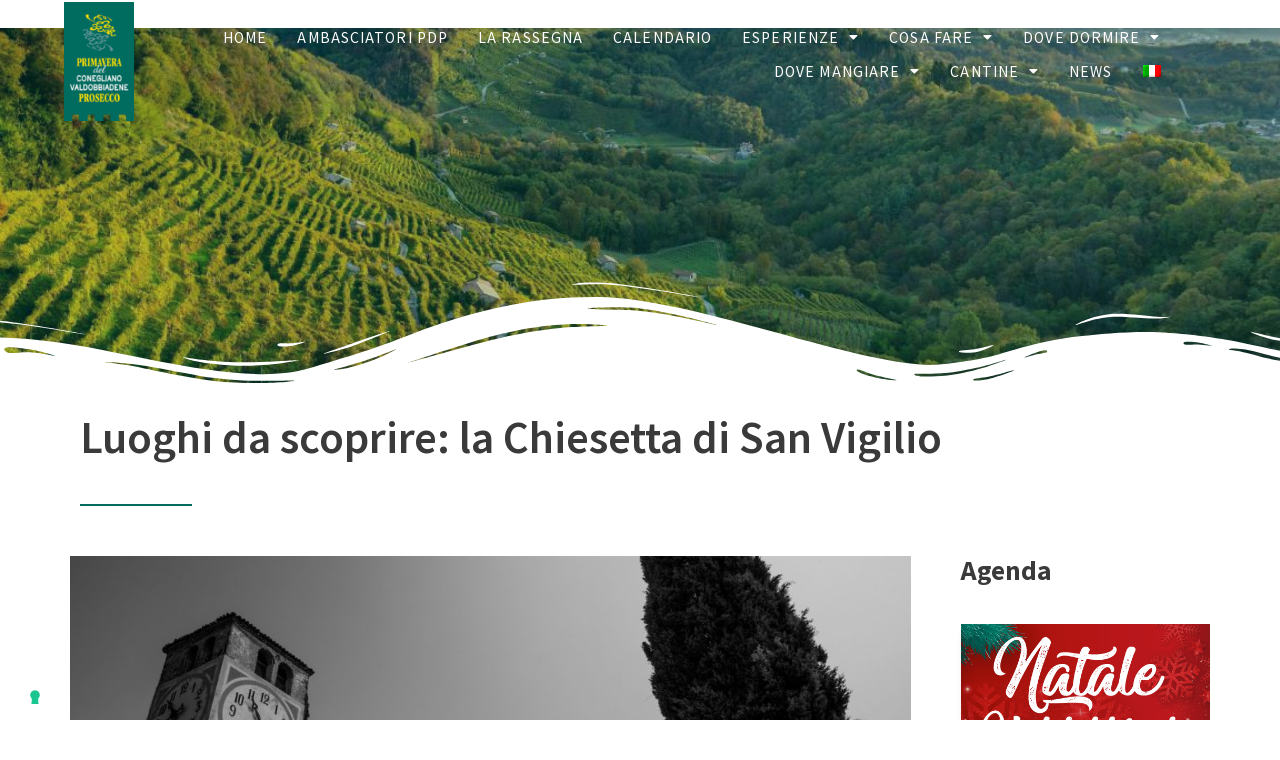

--- FILE ---
content_type: text/html; charset=utf-8
request_url: https://www.google.com/recaptcha/api2/anchor?ar=1&k=6LeNsUgfAAAAAPSgv50fSfJFyqmf3f7NhJclntGi&co=aHR0cHM6Ly93d3cucHJpbWF2ZXJhZGVscHJvc2VjY28uaXQ6NDQz&hl=it&v=N67nZn4AqZkNcbeMu4prBgzg&theme=light&size=normal&anchor-ms=20000&execute-ms=30000&cb=27ngk8yq3rlv
body_size: 49853
content:
<!DOCTYPE HTML><html dir="ltr" lang="it"><head><meta http-equiv="Content-Type" content="text/html; charset=UTF-8">
<meta http-equiv="X-UA-Compatible" content="IE=edge">
<title>reCAPTCHA</title>
<style type="text/css">
/* cyrillic-ext */
@font-face {
  font-family: 'Roboto';
  font-style: normal;
  font-weight: 400;
  font-stretch: 100%;
  src: url(//fonts.gstatic.com/s/roboto/v48/KFO7CnqEu92Fr1ME7kSn66aGLdTylUAMa3GUBHMdazTgWw.woff2) format('woff2');
  unicode-range: U+0460-052F, U+1C80-1C8A, U+20B4, U+2DE0-2DFF, U+A640-A69F, U+FE2E-FE2F;
}
/* cyrillic */
@font-face {
  font-family: 'Roboto';
  font-style: normal;
  font-weight: 400;
  font-stretch: 100%;
  src: url(//fonts.gstatic.com/s/roboto/v48/KFO7CnqEu92Fr1ME7kSn66aGLdTylUAMa3iUBHMdazTgWw.woff2) format('woff2');
  unicode-range: U+0301, U+0400-045F, U+0490-0491, U+04B0-04B1, U+2116;
}
/* greek-ext */
@font-face {
  font-family: 'Roboto';
  font-style: normal;
  font-weight: 400;
  font-stretch: 100%;
  src: url(//fonts.gstatic.com/s/roboto/v48/KFO7CnqEu92Fr1ME7kSn66aGLdTylUAMa3CUBHMdazTgWw.woff2) format('woff2');
  unicode-range: U+1F00-1FFF;
}
/* greek */
@font-face {
  font-family: 'Roboto';
  font-style: normal;
  font-weight: 400;
  font-stretch: 100%;
  src: url(//fonts.gstatic.com/s/roboto/v48/KFO7CnqEu92Fr1ME7kSn66aGLdTylUAMa3-UBHMdazTgWw.woff2) format('woff2');
  unicode-range: U+0370-0377, U+037A-037F, U+0384-038A, U+038C, U+038E-03A1, U+03A3-03FF;
}
/* math */
@font-face {
  font-family: 'Roboto';
  font-style: normal;
  font-weight: 400;
  font-stretch: 100%;
  src: url(//fonts.gstatic.com/s/roboto/v48/KFO7CnqEu92Fr1ME7kSn66aGLdTylUAMawCUBHMdazTgWw.woff2) format('woff2');
  unicode-range: U+0302-0303, U+0305, U+0307-0308, U+0310, U+0312, U+0315, U+031A, U+0326-0327, U+032C, U+032F-0330, U+0332-0333, U+0338, U+033A, U+0346, U+034D, U+0391-03A1, U+03A3-03A9, U+03B1-03C9, U+03D1, U+03D5-03D6, U+03F0-03F1, U+03F4-03F5, U+2016-2017, U+2034-2038, U+203C, U+2040, U+2043, U+2047, U+2050, U+2057, U+205F, U+2070-2071, U+2074-208E, U+2090-209C, U+20D0-20DC, U+20E1, U+20E5-20EF, U+2100-2112, U+2114-2115, U+2117-2121, U+2123-214F, U+2190, U+2192, U+2194-21AE, U+21B0-21E5, U+21F1-21F2, U+21F4-2211, U+2213-2214, U+2216-22FF, U+2308-230B, U+2310, U+2319, U+231C-2321, U+2336-237A, U+237C, U+2395, U+239B-23B7, U+23D0, U+23DC-23E1, U+2474-2475, U+25AF, U+25B3, U+25B7, U+25BD, U+25C1, U+25CA, U+25CC, U+25FB, U+266D-266F, U+27C0-27FF, U+2900-2AFF, U+2B0E-2B11, U+2B30-2B4C, U+2BFE, U+3030, U+FF5B, U+FF5D, U+1D400-1D7FF, U+1EE00-1EEFF;
}
/* symbols */
@font-face {
  font-family: 'Roboto';
  font-style: normal;
  font-weight: 400;
  font-stretch: 100%;
  src: url(//fonts.gstatic.com/s/roboto/v48/KFO7CnqEu92Fr1ME7kSn66aGLdTylUAMaxKUBHMdazTgWw.woff2) format('woff2');
  unicode-range: U+0001-000C, U+000E-001F, U+007F-009F, U+20DD-20E0, U+20E2-20E4, U+2150-218F, U+2190, U+2192, U+2194-2199, U+21AF, U+21E6-21F0, U+21F3, U+2218-2219, U+2299, U+22C4-22C6, U+2300-243F, U+2440-244A, U+2460-24FF, U+25A0-27BF, U+2800-28FF, U+2921-2922, U+2981, U+29BF, U+29EB, U+2B00-2BFF, U+4DC0-4DFF, U+FFF9-FFFB, U+10140-1018E, U+10190-1019C, U+101A0, U+101D0-101FD, U+102E0-102FB, U+10E60-10E7E, U+1D2C0-1D2D3, U+1D2E0-1D37F, U+1F000-1F0FF, U+1F100-1F1AD, U+1F1E6-1F1FF, U+1F30D-1F30F, U+1F315, U+1F31C, U+1F31E, U+1F320-1F32C, U+1F336, U+1F378, U+1F37D, U+1F382, U+1F393-1F39F, U+1F3A7-1F3A8, U+1F3AC-1F3AF, U+1F3C2, U+1F3C4-1F3C6, U+1F3CA-1F3CE, U+1F3D4-1F3E0, U+1F3ED, U+1F3F1-1F3F3, U+1F3F5-1F3F7, U+1F408, U+1F415, U+1F41F, U+1F426, U+1F43F, U+1F441-1F442, U+1F444, U+1F446-1F449, U+1F44C-1F44E, U+1F453, U+1F46A, U+1F47D, U+1F4A3, U+1F4B0, U+1F4B3, U+1F4B9, U+1F4BB, U+1F4BF, U+1F4C8-1F4CB, U+1F4D6, U+1F4DA, U+1F4DF, U+1F4E3-1F4E6, U+1F4EA-1F4ED, U+1F4F7, U+1F4F9-1F4FB, U+1F4FD-1F4FE, U+1F503, U+1F507-1F50B, U+1F50D, U+1F512-1F513, U+1F53E-1F54A, U+1F54F-1F5FA, U+1F610, U+1F650-1F67F, U+1F687, U+1F68D, U+1F691, U+1F694, U+1F698, U+1F6AD, U+1F6B2, U+1F6B9-1F6BA, U+1F6BC, U+1F6C6-1F6CF, U+1F6D3-1F6D7, U+1F6E0-1F6EA, U+1F6F0-1F6F3, U+1F6F7-1F6FC, U+1F700-1F7FF, U+1F800-1F80B, U+1F810-1F847, U+1F850-1F859, U+1F860-1F887, U+1F890-1F8AD, U+1F8B0-1F8BB, U+1F8C0-1F8C1, U+1F900-1F90B, U+1F93B, U+1F946, U+1F984, U+1F996, U+1F9E9, U+1FA00-1FA6F, U+1FA70-1FA7C, U+1FA80-1FA89, U+1FA8F-1FAC6, U+1FACE-1FADC, U+1FADF-1FAE9, U+1FAF0-1FAF8, U+1FB00-1FBFF;
}
/* vietnamese */
@font-face {
  font-family: 'Roboto';
  font-style: normal;
  font-weight: 400;
  font-stretch: 100%;
  src: url(//fonts.gstatic.com/s/roboto/v48/KFO7CnqEu92Fr1ME7kSn66aGLdTylUAMa3OUBHMdazTgWw.woff2) format('woff2');
  unicode-range: U+0102-0103, U+0110-0111, U+0128-0129, U+0168-0169, U+01A0-01A1, U+01AF-01B0, U+0300-0301, U+0303-0304, U+0308-0309, U+0323, U+0329, U+1EA0-1EF9, U+20AB;
}
/* latin-ext */
@font-face {
  font-family: 'Roboto';
  font-style: normal;
  font-weight: 400;
  font-stretch: 100%;
  src: url(//fonts.gstatic.com/s/roboto/v48/KFO7CnqEu92Fr1ME7kSn66aGLdTylUAMa3KUBHMdazTgWw.woff2) format('woff2');
  unicode-range: U+0100-02BA, U+02BD-02C5, U+02C7-02CC, U+02CE-02D7, U+02DD-02FF, U+0304, U+0308, U+0329, U+1D00-1DBF, U+1E00-1E9F, U+1EF2-1EFF, U+2020, U+20A0-20AB, U+20AD-20C0, U+2113, U+2C60-2C7F, U+A720-A7FF;
}
/* latin */
@font-face {
  font-family: 'Roboto';
  font-style: normal;
  font-weight: 400;
  font-stretch: 100%;
  src: url(//fonts.gstatic.com/s/roboto/v48/KFO7CnqEu92Fr1ME7kSn66aGLdTylUAMa3yUBHMdazQ.woff2) format('woff2');
  unicode-range: U+0000-00FF, U+0131, U+0152-0153, U+02BB-02BC, U+02C6, U+02DA, U+02DC, U+0304, U+0308, U+0329, U+2000-206F, U+20AC, U+2122, U+2191, U+2193, U+2212, U+2215, U+FEFF, U+FFFD;
}
/* cyrillic-ext */
@font-face {
  font-family: 'Roboto';
  font-style: normal;
  font-weight: 500;
  font-stretch: 100%;
  src: url(//fonts.gstatic.com/s/roboto/v48/KFO7CnqEu92Fr1ME7kSn66aGLdTylUAMa3GUBHMdazTgWw.woff2) format('woff2');
  unicode-range: U+0460-052F, U+1C80-1C8A, U+20B4, U+2DE0-2DFF, U+A640-A69F, U+FE2E-FE2F;
}
/* cyrillic */
@font-face {
  font-family: 'Roboto';
  font-style: normal;
  font-weight: 500;
  font-stretch: 100%;
  src: url(//fonts.gstatic.com/s/roboto/v48/KFO7CnqEu92Fr1ME7kSn66aGLdTylUAMa3iUBHMdazTgWw.woff2) format('woff2');
  unicode-range: U+0301, U+0400-045F, U+0490-0491, U+04B0-04B1, U+2116;
}
/* greek-ext */
@font-face {
  font-family: 'Roboto';
  font-style: normal;
  font-weight: 500;
  font-stretch: 100%;
  src: url(//fonts.gstatic.com/s/roboto/v48/KFO7CnqEu92Fr1ME7kSn66aGLdTylUAMa3CUBHMdazTgWw.woff2) format('woff2');
  unicode-range: U+1F00-1FFF;
}
/* greek */
@font-face {
  font-family: 'Roboto';
  font-style: normal;
  font-weight: 500;
  font-stretch: 100%;
  src: url(//fonts.gstatic.com/s/roboto/v48/KFO7CnqEu92Fr1ME7kSn66aGLdTylUAMa3-UBHMdazTgWw.woff2) format('woff2');
  unicode-range: U+0370-0377, U+037A-037F, U+0384-038A, U+038C, U+038E-03A1, U+03A3-03FF;
}
/* math */
@font-face {
  font-family: 'Roboto';
  font-style: normal;
  font-weight: 500;
  font-stretch: 100%;
  src: url(//fonts.gstatic.com/s/roboto/v48/KFO7CnqEu92Fr1ME7kSn66aGLdTylUAMawCUBHMdazTgWw.woff2) format('woff2');
  unicode-range: U+0302-0303, U+0305, U+0307-0308, U+0310, U+0312, U+0315, U+031A, U+0326-0327, U+032C, U+032F-0330, U+0332-0333, U+0338, U+033A, U+0346, U+034D, U+0391-03A1, U+03A3-03A9, U+03B1-03C9, U+03D1, U+03D5-03D6, U+03F0-03F1, U+03F4-03F5, U+2016-2017, U+2034-2038, U+203C, U+2040, U+2043, U+2047, U+2050, U+2057, U+205F, U+2070-2071, U+2074-208E, U+2090-209C, U+20D0-20DC, U+20E1, U+20E5-20EF, U+2100-2112, U+2114-2115, U+2117-2121, U+2123-214F, U+2190, U+2192, U+2194-21AE, U+21B0-21E5, U+21F1-21F2, U+21F4-2211, U+2213-2214, U+2216-22FF, U+2308-230B, U+2310, U+2319, U+231C-2321, U+2336-237A, U+237C, U+2395, U+239B-23B7, U+23D0, U+23DC-23E1, U+2474-2475, U+25AF, U+25B3, U+25B7, U+25BD, U+25C1, U+25CA, U+25CC, U+25FB, U+266D-266F, U+27C0-27FF, U+2900-2AFF, U+2B0E-2B11, U+2B30-2B4C, U+2BFE, U+3030, U+FF5B, U+FF5D, U+1D400-1D7FF, U+1EE00-1EEFF;
}
/* symbols */
@font-face {
  font-family: 'Roboto';
  font-style: normal;
  font-weight: 500;
  font-stretch: 100%;
  src: url(//fonts.gstatic.com/s/roboto/v48/KFO7CnqEu92Fr1ME7kSn66aGLdTylUAMaxKUBHMdazTgWw.woff2) format('woff2');
  unicode-range: U+0001-000C, U+000E-001F, U+007F-009F, U+20DD-20E0, U+20E2-20E4, U+2150-218F, U+2190, U+2192, U+2194-2199, U+21AF, U+21E6-21F0, U+21F3, U+2218-2219, U+2299, U+22C4-22C6, U+2300-243F, U+2440-244A, U+2460-24FF, U+25A0-27BF, U+2800-28FF, U+2921-2922, U+2981, U+29BF, U+29EB, U+2B00-2BFF, U+4DC0-4DFF, U+FFF9-FFFB, U+10140-1018E, U+10190-1019C, U+101A0, U+101D0-101FD, U+102E0-102FB, U+10E60-10E7E, U+1D2C0-1D2D3, U+1D2E0-1D37F, U+1F000-1F0FF, U+1F100-1F1AD, U+1F1E6-1F1FF, U+1F30D-1F30F, U+1F315, U+1F31C, U+1F31E, U+1F320-1F32C, U+1F336, U+1F378, U+1F37D, U+1F382, U+1F393-1F39F, U+1F3A7-1F3A8, U+1F3AC-1F3AF, U+1F3C2, U+1F3C4-1F3C6, U+1F3CA-1F3CE, U+1F3D4-1F3E0, U+1F3ED, U+1F3F1-1F3F3, U+1F3F5-1F3F7, U+1F408, U+1F415, U+1F41F, U+1F426, U+1F43F, U+1F441-1F442, U+1F444, U+1F446-1F449, U+1F44C-1F44E, U+1F453, U+1F46A, U+1F47D, U+1F4A3, U+1F4B0, U+1F4B3, U+1F4B9, U+1F4BB, U+1F4BF, U+1F4C8-1F4CB, U+1F4D6, U+1F4DA, U+1F4DF, U+1F4E3-1F4E6, U+1F4EA-1F4ED, U+1F4F7, U+1F4F9-1F4FB, U+1F4FD-1F4FE, U+1F503, U+1F507-1F50B, U+1F50D, U+1F512-1F513, U+1F53E-1F54A, U+1F54F-1F5FA, U+1F610, U+1F650-1F67F, U+1F687, U+1F68D, U+1F691, U+1F694, U+1F698, U+1F6AD, U+1F6B2, U+1F6B9-1F6BA, U+1F6BC, U+1F6C6-1F6CF, U+1F6D3-1F6D7, U+1F6E0-1F6EA, U+1F6F0-1F6F3, U+1F6F7-1F6FC, U+1F700-1F7FF, U+1F800-1F80B, U+1F810-1F847, U+1F850-1F859, U+1F860-1F887, U+1F890-1F8AD, U+1F8B0-1F8BB, U+1F8C0-1F8C1, U+1F900-1F90B, U+1F93B, U+1F946, U+1F984, U+1F996, U+1F9E9, U+1FA00-1FA6F, U+1FA70-1FA7C, U+1FA80-1FA89, U+1FA8F-1FAC6, U+1FACE-1FADC, U+1FADF-1FAE9, U+1FAF0-1FAF8, U+1FB00-1FBFF;
}
/* vietnamese */
@font-face {
  font-family: 'Roboto';
  font-style: normal;
  font-weight: 500;
  font-stretch: 100%;
  src: url(//fonts.gstatic.com/s/roboto/v48/KFO7CnqEu92Fr1ME7kSn66aGLdTylUAMa3OUBHMdazTgWw.woff2) format('woff2');
  unicode-range: U+0102-0103, U+0110-0111, U+0128-0129, U+0168-0169, U+01A0-01A1, U+01AF-01B0, U+0300-0301, U+0303-0304, U+0308-0309, U+0323, U+0329, U+1EA0-1EF9, U+20AB;
}
/* latin-ext */
@font-face {
  font-family: 'Roboto';
  font-style: normal;
  font-weight: 500;
  font-stretch: 100%;
  src: url(//fonts.gstatic.com/s/roboto/v48/KFO7CnqEu92Fr1ME7kSn66aGLdTylUAMa3KUBHMdazTgWw.woff2) format('woff2');
  unicode-range: U+0100-02BA, U+02BD-02C5, U+02C7-02CC, U+02CE-02D7, U+02DD-02FF, U+0304, U+0308, U+0329, U+1D00-1DBF, U+1E00-1E9F, U+1EF2-1EFF, U+2020, U+20A0-20AB, U+20AD-20C0, U+2113, U+2C60-2C7F, U+A720-A7FF;
}
/* latin */
@font-face {
  font-family: 'Roboto';
  font-style: normal;
  font-weight: 500;
  font-stretch: 100%;
  src: url(//fonts.gstatic.com/s/roboto/v48/KFO7CnqEu92Fr1ME7kSn66aGLdTylUAMa3yUBHMdazQ.woff2) format('woff2');
  unicode-range: U+0000-00FF, U+0131, U+0152-0153, U+02BB-02BC, U+02C6, U+02DA, U+02DC, U+0304, U+0308, U+0329, U+2000-206F, U+20AC, U+2122, U+2191, U+2193, U+2212, U+2215, U+FEFF, U+FFFD;
}
/* cyrillic-ext */
@font-face {
  font-family: 'Roboto';
  font-style: normal;
  font-weight: 900;
  font-stretch: 100%;
  src: url(//fonts.gstatic.com/s/roboto/v48/KFO7CnqEu92Fr1ME7kSn66aGLdTylUAMa3GUBHMdazTgWw.woff2) format('woff2');
  unicode-range: U+0460-052F, U+1C80-1C8A, U+20B4, U+2DE0-2DFF, U+A640-A69F, U+FE2E-FE2F;
}
/* cyrillic */
@font-face {
  font-family: 'Roboto';
  font-style: normal;
  font-weight: 900;
  font-stretch: 100%;
  src: url(//fonts.gstatic.com/s/roboto/v48/KFO7CnqEu92Fr1ME7kSn66aGLdTylUAMa3iUBHMdazTgWw.woff2) format('woff2');
  unicode-range: U+0301, U+0400-045F, U+0490-0491, U+04B0-04B1, U+2116;
}
/* greek-ext */
@font-face {
  font-family: 'Roboto';
  font-style: normal;
  font-weight: 900;
  font-stretch: 100%;
  src: url(//fonts.gstatic.com/s/roboto/v48/KFO7CnqEu92Fr1ME7kSn66aGLdTylUAMa3CUBHMdazTgWw.woff2) format('woff2');
  unicode-range: U+1F00-1FFF;
}
/* greek */
@font-face {
  font-family: 'Roboto';
  font-style: normal;
  font-weight: 900;
  font-stretch: 100%;
  src: url(//fonts.gstatic.com/s/roboto/v48/KFO7CnqEu92Fr1ME7kSn66aGLdTylUAMa3-UBHMdazTgWw.woff2) format('woff2');
  unicode-range: U+0370-0377, U+037A-037F, U+0384-038A, U+038C, U+038E-03A1, U+03A3-03FF;
}
/* math */
@font-face {
  font-family: 'Roboto';
  font-style: normal;
  font-weight: 900;
  font-stretch: 100%;
  src: url(//fonts.gstatic.com/s/roboto/v48/KFO7CnqEu92Fr1ME7kSn66aGLdTylUAMawCUBHMdazTgWw.woff2) format('woff2');
  unicode-range: U+0302-0303, U+0305, U+0307-0308, U+0310, U+0312, U+0315, U+031A, U+0326-0327, U+032C, U+032F-0330, U+0332-0333, U+0338, U+033A, U+0346, U+034D, U+0391-03A1, U+03A3-03A9, U+03B1-03C9, U+03D1, U+03D5-03D6, U+03F0-03F1, U+03F4-03F5, U+2016-2017, U+2034-2038, U+203C, U+2040, U+2043, U+2047, U+2050, U+2057, U+205F, U+2070-2071, U+2074-208E, U+2090-209C, U+20D0-20DC, U+20E1, U+20E5-20EF, U+2100-2112, U+2114-2115, U+2117-2121, U+2123-214F, U+2190, U+2192, U+2194-21AE, U+21B0-21E5, U+21F1-21F2, U+21F4-2211, U+2213-2214, U+2216-22FF, U+2308-230B, U+2310, U+2319, U+231C-2321, U+2336-237A, U+237C, U+2395, U+239B-23B7, U+23D0, U+23DC-23E1, U+2474-2475, U+25AF, U+25B3, U+25B7, U+25BD, U+25C1, U+25CA, U+25CC, U+25FB, U+266D-266F, U+27C0-27FF, U+2900-2AFF, U+2B0E-2B11, U+2B30-2B4C, U+2BFE, U+3030, U+FF5B, U+FF5D, U+1D400-1D7FF, U+1EE00-1EEFF;
}
/* symbols */
@font-face {
  font-family: 'Roboto';
  font-style: normal;
  font-weight: 900;
  font-stretch: 100%;
  src: url(//fonts.gstatic.com/s/roboto/v48/KFO7CnqEu92Fr1ME7kSn66aGLdTylUAMaxKUBHMdazTgWw.woff2) format('woff2');
  unicode-range: U+0001-000C, U+000E-001F, U+007F-009F, U+20DD-20E0, U+20E2-20E4, U+2150-218F, U+2190, U+2192, U+2194-2199, U+21AF, U+21E6-21F0, U+21F3, U+2218-2219, U+2299, U+22C4-22C6, U+2300-243F, U+2440-244A, U+2460-24FF, U+25A0-27BF, U+2800-28FF, U+2921-2922, U+2981, U+29BF, U+29EB, U+2B00-2BFF, U+4DC0-4DFF, U+FFF9-FFFB, U+10140-1018E, U+10190-1019C, U+101A0, U+101D0-101FD, U+102E0-102FB, U+10E60-10E7E, U+1D2C0-1D2D3, U+1D2E0-1D37F, U+1F000-1F0FF, U+1F100-1F1AD, U+1F1E6-1F1FF, U+1F30D-1F30F, U+1F315, U+1F31C, U+1F31E, U+1F320-1F32C, U+1F336, U+1F378, U+1F37D, U+1F382, U+1F393-1F39F, U+1F3A7-1F3A8, U+1F3AC-1F3AF, U+1F3C2, U+1F3C4-1F3C6, U+1F3CA-1F3CE, U+1F3D4-1F3E0, U+1F3ED, U+1F3F1-1F3F3, U+1F3F5-1F3F7, U+1F408, U+1F415, U+1F41F, U+1F426, U+1F43F, U+1F441-1F442, U+1F444, U+1F446-1F449, U+1F44C-1F44E, U+1F453, U+1F46A, U+1F47D, U+1F4A3, U+1F4B0, U+1F4B3, U+1F4B9, U+1F4BB, U+1F4BF, U+1F4C8-1F4CB, U+1F4D6, U+1F4DA, U+1F4DF, U+1F4E3-1F4E6, U+1F4EA-1F4ED, U+1F4F7, U+1F4F9-1F4FB, U+1F4FD-1F4FE, U+1F503, U+1F507-1F50B, U+1F50D, U+1F512-1F513, U+1F53E-1F54A, U+1F54F-1F5FA, U+1F610, U+1F650-1F67F, U+1F687, U+1F68D, U+1F691, U+1F694, U+1F698, U+1F6AD, U+1F6B2, U+1F6B9-1F6BA, U+1F6BC, U+1F6C6-1F6CF, U+1F6D3-1F6D7, U+1F6E0-1F6EA, U+1F6F0-1F6F3, U+1F6F7-1F6FC, U+1F700-1F7FF, U+1F800-1F80B, U+1F810-1F847, U+1F850-1F859, U+1F860-1F887, U+1F890-1F8AD, U+1F8B0-1F8BB, U+1F8C0-1F8C1, U+1F900-1F90B, U+1F93B, U+1F946, U+1F984, U+1F996, U+1F9E9, U+1FA00-1FA6F, U+1FA70-1FA7C, U+1FA80-1FA89, U+1FA8F-1FAC6, U+1FACE-1FADC, U+1FADF-1FAE9, U+1FAF0-1FAF8, U+1FB00-1FBFF;
}
/* vietnamese */
@font-face {
  font-family: 'Roboto';
  font-style: normal;
  font-weight: 900;
  font-stretch: 100%;
  src: url(//fonts.gstatic.com/s/roboto/v48/KFO7CnqEu92Fr1ME7kSn66aGLdTylUAMa3OUBHMdazTgWw.woff2) format('woff2');
  unicode-range: U+0102-0103, U+0110-0111, U+0128-0129, U+0168-0169, U+01A0-01A1, U+01AF-01B0, U+0300-0301, U+0303-0304, U+0308-0309, U+0323, U+0329, U+1EA0-1EF9, U+20AB;
}
/* latin-ext */
@font-face {
  font-family: 'Roboto';
  font-style: normal;
  font-weight: 900;
  font-stretch: 100%;
  src: url(//fonts.gstatic.com/s/roboto/v48/KFO7CnqEu92Fr1ME7kSn66aGLdTylUAMa3KUBHMdazTgWw.woff2) format('woff2');
  unicode-range: U+0100-02BA, U+02BD-02C5, U+02C7-02CC, U+02CE-02D7, U+02DD-02FF, U+0304, U+0308, U+0329, U+1D00-1DBF, U+1E00-1E9F, U+1EF2-1EFF, U+2020, U+20A0-20AB, U+20AD-20C0, U+2113, U+2C60-2C7F, U+A720-A7FF;
}
/* latin */
@font-face {
  font-family: 'Roboto';
  font-style: normal;
  font-weight: 900;
  font-stretch: 100%;
  src: url(//fonts.gstatic.com/s/roboto/v48/KFO7CnqEu92Fr1ME7kSn66aGLdTylUAMa3yUBHMdazQ.woff2) format('woff2');
  unicode-range: U+0000-00FF, U+0131, U+0152-0153, U+02BB-02BC, U+02C6, U+02DA, U+02DC, U+0304, U+0308, U+0329, U+2000-206F, U+20AC, U+2122, U+2191, U+2193, U+2212, U+2215, U+FEFF, U+FFFD;
}

</style>
<link rel="stylesheet" type="text/css" href="https://www.gstatic.com/recaptcha/releases/N67nZn4AqZkNcbeMu4prBgzg/styles__ltr.css">
<script nonce="SFFPxvcKKCJV9CjBw81i5g" type="text/javascript">window['__recaptcha_api'] = 'https://www.google.com/recaptcha/api2/';</script>
<script type="text/javascript" src="https://www.gstatic.com/recaptcha/releases/N67nZn4AqZkNcbeMu4prBgzg/recaptcha__it.js" nonce="SFFPxvcKKCJV9CjBw81i5g">
      
    </script></head>
<body><div id="rc-anchor-alert" class="rc-anchor-alert"></div>
<input type="hidden" id="recaptcha-token" value="[base64]">
<script type="text/javascript" nonce="SFFPxvcKKCJV9CjBw81i5g">
      recaptcha.anchor.Main.init("[\x22ainput\x22,[\x22bgdata\x22,\x22\x22,\[base64]/[base64]/[base64]/bmV3IHJbeF0oY1swXSk6RT09Mj9uZXcgclt4XShjWzBdLGNbMV0pOkU9PTM/bmV3IHJbeF0oY1swXSxjWzFdLGNbMl0pOkU9PTQ/[base64]/[base64]/[base64]/[base64]/[base64]/[base64]/[base64]/[base64]\x22,\[base64]\x22,\x22wrfCj8OdWcO4ZT3CvMKVw4dFw7/[base64]/F8O7wr7CllxVZ3N9Vy/CgMKSUMOnasOYLsKoHsOtwqlOBwvDlcOqCUrDocKbw4wcK8OLw7Vcwq/[base64]/Cq8KEw47CgsO9asOnw7gYwojCssK/InIfUzIYM8KXwqXCjGvDnlTCpCsswo0HwrjClsOoLMKFGAHDlm8Lb8OvwqDCtUx6RGktwrvChQh3w6RkUW3DtTbCnXElGcKaw4HDosKnw7o5OWDDoMOBwr3CksO/AsOvesO/[base64]/CkcO7wo/DuAEvPMODw5FiQlcJwojClsKqwonDqcO4w5zCq8OSw53DocK7cVF1wpfCuWhhAiTDvMOUIMOOw4fDjcOcw4t0w5DCgsKTwp3Cm8KzKnrCmQlew7HCs1jCgkXDgsOSw540UcKvecK1MHbCtFALw6/Cv8OswqRdw4vDo8KKwr7Dn3wdA8O2wpDCrcOuw6tBU8OOTHDCo8OIFQ7DvsKkVMKIdHdwfk0Cw7gGckZxYcOBS8Kaw77Ci8Klw7sLdsOPacKTJQpnHMK6w6TDqXfDunfCi13Csl5/HsKlVsOpwoB/w5UNw6pAFhzCs8O7WgjDhcKFWsKDw7plw7p9N8Klw7fCi8O6w5zDvjTDicKhw6LCmcOud0nCjloPccOlw47DgsKawp91BAghHzHCnylMwqbCoWcJw7LCmsOhw4zCjMKfwqDDi3jDo8OAw5LDj0fCjnPCjcKgJQpywo9HR27DvsOHw7HDrW/Dsm3DjMOVICJowostw7EgaTELX1oBTjENF8KhM8OVMsKNwrLCpSHDgsOew5RfbDYrenDCiFgKw4/ChsOGw5TDoX9XwpvDtgB4w7rCqAdCw4QKXMKywp0iFcKcw40YeToJw4fDskBlB1E0c8Kaw6IEdzwaCsKpHh3DtcKTJ23CtcKLMMOJDE/DhsKKw6R0NsOIwq5RwrLDmERRwrHCklDDsG3CpcOdw6HChCBNC8Ofw6cOJQTCiMKbB0YQw6EpLcOvYSZgZ8OawphbccK6wpzDrVDCqcO9wq8kw6VdOMOew5J8V3M4Az5fw5E3dgfDiF1bw5bDo8OXSDpyXMKJXsO9EhQRwrrDuFF1UkkxHsKNwofDix4sw7FPw7p/ElnDh0/Cr8K3EsK5wpbDs8ORwoDCn8OvOBrCucKdQ2nDn8OJwpVcwpPDl8KzwoRnU8OdwplowpEkwpzCllkUw7B0YsKxwp8HGsOhw73Dq8O+w6U5wrrDtMOXWMKGw6NlwrvCnQMnIsKfw6wOw6LCtFnCvWnCrxEewrBrVnXCkFbDnQgIw6LDpcOPdyZ/w7FFCEDCmMOyw4zCqB/[base64]/DssOPFBtdU1crAsKnwoTDh1bCj8OTw7nDilTDlsOqZw3DlyJdwotZw5xTwrTCjsKiwo4iCsKrbDPCpB3CjzrCuDLDq3M0wpjDl8KmfgYPw68hRMOWwos2X8KnWnpbX8OpMcO1WMOxw5rCoFTCrFoWDcOoHTDCucKfwoTDg01lwpxPO8OUHcO9w5PDrx5Ww4/Dgnx+w47CrcKgwojDosOlwpXCrVfDjg57w5fCiwPCk8KLP1o1wojDtMKzAl/CqMKaw4s+VEzDrH/Cr8KMwq/CtggtwofCsAXCqsODw7smwr5Aw53Dvh08GMKNwrLDt0M/[base64]/w7HDocOxw7LClsKuwrp6FcKmw43DhjvCm8OnCm7ChXjDqMO6WzvCu8KfSEHCh8Obwo0/LSQ4w7bCtTIxU8KwTMKHwo/[base64]/DgEtUw49hLcOnbcOBwpkGYsKOPhgZw4nDkF/CicKEwoJnHcKMHw0CwqQQwr01PTTDmC0+wo9kwpVBw7HDvEPDolofw5HDvAk/VyrCinBswovCh0vCum7DoMKxZm8Aw4/CoSHDggvCvMK5w7nClcKAw79twpdFOj3DrWVGw7jCp8K2N8KPwrLDgMKawrgPJMOBHcK9wrNHw4QiCjgoRTfDl8OGw5PColrCpEzDjWLDnUIiel86ZSPCmMKrd2h4w6jDpMKEwph8YcOHwoZUDATCs1tow7HCucOKw6LDiFIZRT/Cln1dwpkVLMOkwr3CqjHDjMOww5AfwpI+w4pFw7FdwpXDksO/w7HCoMO5IcKOw5lSw6/[base64]/[base64]/[base64]/w5Vdw53DgsOuwqJTW8OFBMO9w5DDpcKywrJaVXotw5Vbw6XCiCbCoRYwaSInH3TCicKpW8KNwqZgFsOWVsKebmhJdcOZDxsYwppDw5odRsK9fsOWwp3Cj2DCliYdAMKYwrfDkRMEYsKhAsOubFg7w6nDkMOYFVnDicKxw40/VTjDhcKow5lEUsK7MQTDgUEowrF8woLDqcOpXsO3wonCv8KkwqPCunFzw43Cs8KXFDXDpcOww5h6dsKaFypDB8KSX8Ouw5nDtG0PPcOPM8Kqw7nCpUbDnMO0bMKQOwvDjMO5OcKLw4FCbz5BNsOBOcO3wqXDpcK1wpUwK8K7U8KZwrtxwr3CmsKaNE3CkiMowpMyETZ/wr3DjijCisKSZxh0w5YwDGrCmMKvw7nCjcKowqHDncK5w7PCrigkwpTCtV/[base64]/ClcOpw7nDnsOSb8KxLCDDkVUtwqnCt8K1wqNHwrTDq8OLw70tHBHDrcOcw5MSwo9cwojCtAFnwqMfwpzDuVtvwoRwIVrChMKow7oWdVBWwq7CssOWPXx6MMKMw7ojw6x/LApLMcKSwqEbPR0/B2hXwo1wUcKZw7p/wpMzw7vCkMOWw4RdEMKHYkHCoMOGw57CjMKtw5kfKMOOX8ONw4/Chx9zW8KBw77Dr8KhwrwCwoLDvhgVZ8KRUE8LScOMw4IJPMORWcOSJ1XCtXV6BMK2VwjDt8O1Bx/Ds8K1w5PDocKnPsO1wqTDj2LCusOaw6jDjz/CkEvCkMOdNcKaw4Q/Fg5VwowZKTAyw6/CssKzw7HDuMKAwrzDo8KKwqJZf8Olw6PChsOkw7wRZzHDoFQdJHE5w4kRw6pnwq/Drl7Du1pGIA7Dr8KaSF/DlXDDm8KaI0LCjcK5w47Cv8KAClRzBF4sLsKZw64yGTvCpH5Iw4XDqHlPw4UBwqPDrcO0DcOSw6PDicKtCljCrsOHPcONwrNKw7HChsKSDWLCmGU2w6XCllFHVsO6aVt8wpXCt8O+w7PDusKQLkzCtQU7I8ONH8KUScKFw4pEFm7DpsKJw7nCvMK7wp/[base64]/CoiHDgxx0wpvCnMKNWsOiSVPDnVzDphLDucKDZV0UEUrDmXjDl8KbwodnZjZvwrzDpRcbcnvCgHnDhyAwT3zCqsKMTcOPYgFNwoRBSsK3wqoOcSFtX8OrwonDucKpPFdbw4bCoMO0OW4XCsO+IsObLBbCv2dxwofDvcKjw4g0HzHCkcKdecKEQF/ClRvCgcKRYjY9ABDCgcODw6o6wrFRZcK3XsKNw7rChMO5PV4Wwp02LcOEC8Oqwq/CnGobOcKZwrYwRxZZV8ORw77CnTTCk8O2w7nCt8K4w63ChsO5CMKfQm4HR03CrcK8w5k7bsOYw6LCpj7Cu8OUw7PCn8OTw6vDt8Kiw4zCisKmwoozw6ttwrHDjMK3eHrDg8KfKyljw74IGAs2w7rDgXfCl0rDj8Khw6w9WFjDqy1ow4zCk3/DvsKzR8KkYcK3Wz/[base64]/Dt8Kaw7d8w4rDqsOyw6kKKzbCvQTDrBtrw6QMf3rCiU3Cg8K9wopYGl8zw6fCt8KxwoPCiMKLFysow4IOwo11WTxwR8KIWATDlcOOw7TCtcKgwqTDi8OHwp7Cui/[base64]/CqUF3w6zDjgHCo8O1wrVpSkvDpmVzwothw6AXBsOtfcO6wqQkw4Byw7x3w50RZxLCt3TDgTrCv2t8wpHCqsKsacOFw7vDpcK9woTCq8KbwpzDo8Kaw4TDkcO/[base64]/w7gYGHrDozPCiynCgMOGehFYZQlBw53DsUtKL8Kjwq4HwqE/[base64]/CggkFVsK6I8OHwqDCssOxw7MPIGFZRlEJR8OhGcKVLcO4D0LCrMKmfMKjJsKywrPDsTrCgiAfbx4+w73DlcOnNxTCkcKMc13CuMKTSBvCnyrDnXfDjyzCl8KIw6AIw6zCsmBHezzDlMOSTMO8wqlsKxzCqcKQN2RCw5oheg5ePhpvw5vCjcK/[base64]/DhsKnYjTDk23CrSDDmsKXX8OqQ8KcOsOBacOCCMKpBB5xYCHClMK/O8OYwq4DEjc0H8OBwrdALcOHEMO2KcOqwrnDpMOxw4wuVMOsOzzCqhrDnk7CtXzCjHJfwqkuTGocfMKUwqrDpV/DpTYVw6/CqljDnsOCUsKEwqFZwqLDpcK5wpIMwr/CmcO4woIDw6Y3wonCi8OVw4HChWHDqS7DmcKldSrCsMOeDMKqwpHDoU3Ci8KGwpEPV8KJwrIfVsOUKMK8wpAmcMKrw5fDtcKtUjbCqizCoFAiw7YXdwU9DhbDiiDCu8OuPHxtw5Mhw45sw6XDi8Onw6RABsObwql3wrFEwq/DoCjDjUvCnsKOw7XDiX3CiMOpwqrChQjDhcOdRcKVbCXCvRDCngTDi8OPLWp5wr7Dn8OPw4JofjZGwpTDlXnDkcKJfQnCh8Obw67DpMKrwrXCncKGwrYWwqPDvXTCmyfDvVXDs8K/BQ/DjMKnW8KuTsO9E1xrw4fDj3rDnwwHw5HCj8O4w4dgMMKhAg9/G8Ovw7MbwpHCo8O9MsKhRBJ0woHDtDnDvkgVOTXDk8Ogwr5Nw4Jewp/CmXnDs8OJe8OVwoYAC8O+RsKIw5DDv2MfIsOTUWzDoAHCrxcIR8OUw4TDmU0ML8K1wo9OIsOcYRrCmMK+J8OtZMO1EDrChsOSE8OuNUsVQETDk8KULcK2wrB1K0ZQw40PfsKHw6HDp8OGKMKDwoxncgzDtxPCiA5LGcKlK8Ozw6fDhQ3Dk8KgLcO1PX/CgcO9BmYXZRvCjy/Cl8Olw4rDqS7DqkFvw4soXhglPG9odcK9w7bDkTnCtxHDi8Oww5Ivw59RwpcDZcK/TMO7w6RkIw4QeQ7Dh1UDPMOfwoZTwr3Ci8OpSMKOwqPDhMOcw5DCmcO0LsKnwo9yT8ObwqHDv8Ovw7rDksOpw7M0L8KxdMKOw6DClMKLw7NZwr3Cg8OQbk9/[base64]/Co8K0HCfChEHDrcKBB0/Dv8K4dB/DucOqPVxVw4jCviPCosOydMKFHE3ChMK6wrzCr8KHwpjCp0EfaiVES8KCS2dTwoM+IMOkw4FJEVpdw4HCqTMHCj5Xw5bCncOqEMOPwrYXw50ywoIkw7jDsC18CTF9HBlMBHfCi8Olay0sEw/DuX7DkEbDiMOVBQBVGGF0OMKRwofCn0BXAUMBw5DCusK9HsO3w5lXXMOLMHArFWnCpcKYJj7CoRNHZ8O7w4rCp8O3TcOfIcKUBzvDgMOgwp/DohPDuEtjasKfw7jDu8OvwqUawpsYw7/DnRLCiWYuAsOiwp3DiMKTLRR8fcOqw4hSwoLDoH7CicKcZEI/[base64]/DlVERDMKlUQnCg8KjwrvDtE4/X8KSacOPwqcTwrXCjMOSZxkYwp3CuMOgwo0dcAPCscK9w4kJw6XDn8OXAsOodD9KwoTCu8OPwqtcwpDCmFnDtR8TacKKwrc9EEh5GcKreMO/[base64]/ChcK8wo4pDWHDqcKWMMKiw7UWwpbCnjnCtxnDsCVrw6MRwozDosO2wohPLyrDpcOkwr/CpSFlw5rCuMKIH8KHwoXCuRLDssK7wpvCl8O/w7/Dr8OgwpfClHXClsO3wrwxIgISwrPCucKSwrHDsgsjZjvCqX0fRcKvd8K5worCjcKWw7QLwq5MDMOcKyzCkS7Dk2TChsOJHMOHw6JtFsOjXsOGwpDCu8OhBMOiZcKzw6rCh0o2EsKWcCrCqmbCtXTDvWh1w4kpKQTDpsKDwq/DosK2EcKfB8K4fMKqbsKhR2x4w5cPd3Ejwo7CgsOOLyHCtsKJVcOzwpEDw6ZyYcOGw6vDkcKHL8OhIAzDqsKODTNFanfCgVVPw4M6w6XCtcOBeMKnN8KXwrFPw6EwJhQTLAjDucK+wpDDvMKmHnNjPMKIKzYGw5dvDHR/KsOkTMOQKA/CqDjCuh9NwpvCg0HDmirCiGZKw6dSSj4FA8KdbcKvEx1TJSNZGcK9wq3CjTXDl8KXw4nDm3bDt8KQwrwaOlLCs8KRMcKtckhxw7p8wojCnMKhwo3CqMKSw6ZdScKZw75hecK4Bl9kNFPClHvChhzDj8KawqjCicKSwpXDjyNdNcO/aSvDqsKOwpdzPEDDq3DDkXjDmMK7wqbDq8Obw7BOKG/CtjXCuWBNEcK7wofDrjTCukzCv2N2WMOmwpwWBR4VCcKawpE/w5zCjsOrwoZrwpLDkXohwqTCiU/Cn8KnwooOPXnCiAXDpFLDpTnDnsO+wqFxwrnCt0FhEsKUTwDDqD9oGQjClQrDpMKuw4HCp8OKwoLDjCXCmg0eBsOOwrTCpcOOfsKyw4Fkwq/Dj8K7wqkKwo46w4cPIcOnwrUWKMOZwqICwoQ2ZsKtw5hyw7jDiRF5wojDo8KPXX/CsBxCEgPCksOMacOUw5vCncOgwoxVKyvDoMOuw6nCvMKOXsK4AHTCtEtLw41ww7jClMKOwpjCnMKiQsK2w4ZMwr4BwqbCv8OfeWZuR3l1w5Bqwr4vwoTCi8KnworDqC7DoTPDrcK2Ly/CmsKIScOhJcKYXMKWSz7Dm8Oqw50lwrzCoWd0XQfDhcKLw6YPcMKAYmnClgPDjlkYw4ZJEQVlwo8eV8OgIX3ClS3Cg8Ohw7xow4sWw4DDvkTDpsKuwqQ9wph5woZ2woocbh/CmsKRwqIqDsKcT8Ouwq1BWA9QMAYkWsOawqAzwp7DlAlMwpvDnRsSOMKWfsK0bMKAVsKLw4BqCcOiw6gXwq3DsQR+w7YmAMK4wow9LjlawoEgIHHDr0VYwod5NMOVw7HCssKkNkNjwrx+PQbCpjPDkcKEw4sEwrltw6TDp1TCisOrwprDucOeThoGw73DuW/Cl8ORcg/Dq8OuJcKVwqXCggvCkMOfEMOcNWfChU1OwrLDksKMTMOUw7nCmcO0w5/[base64]/aTVrGTplXsKeZMONQxfCqiZsQ8K0YMK4SQAwwr/Co8KDN8KHw4hNcR3DvSNzPFzDrsKNwr3CvBnCnF7DjmTCjsO1Gz9dfMKrewpBwpI9wr3Ck8OtLcOHacKuDgENwq7CiXFVNcKYw7vDgcKPOMKVwo3Dq8O9R1s4CsOgRMOCwoXCtVTDtcKPfjLCgsOsZHrCmsOrVG0ow4VtwrV/[base64]/DkRwEIF/DoMOuHHMCHcKZZAo1w5zDqyLCicOZF2zCkcOfK8OOw4nCjsOKw6HDqMKTwrfConFEw78BIsKZw48fwq5gwoHCpRzDjcOda37ClcOPe0DCn8OKcCB1DsOWT8Kqwo/Co8Ogw4PDlVsZIFPDt8KHw6dnwpXChxrCt8Ktw57DnMOzwrI9wqbDocKTZDDDlgIBBjzDpnFYw5RHZkDDtSzCv8KWSyTDgsKrwqE1CXFyK8OXA8KXw77Di8K/wpzCuA8hQ0zCksOYPMKGwoVReiHDnsKgwr3DlScdYkfDisOrUMKtwrrCsxEdwq5Kw53DpMOPKsOBw4bCoXDCmCInw5bDqhZRwrHDo8K0wp3Cr8KcRMOHwr7CmU3ClWbCqkNDw7PDu1rCs8KeHFsObsO4w5zDvwx6ZgbDi8K7T8KBwp/[base64]/CtXDDvsOoPcKAw4TCp3Ybwr9ZWWfCgcKlw74Bwrt7X0BUw5XDvwFUwoV8woHDiQsyPxd7w7gdwojCo34Ww7YIw5/Ds1HDu8KEGsOvw47DpMKOf8Oww4IMQsO9w6YwwqsWw5PDjMOFGl4BwpvCo8KGwqY7w63CmQvDscKLMCbDggVJwpjCicK0w5RDw4dYRsKuZR5dL2tpCcKPGsKHwp9IeCTDqMO/VHHCnMOvwqjDkcO+w51fE8KILcKwK8ObSRcKw7MXTRLCgsOCwpsWwp9EPlNJwpzCpAzDmMOjwp5Twr5pEcOED8KGw4kEw646wrXDoDzDhsKiLRxMwqrDljfDmTHCuHnChg/DrBHCpMK+wo5jVsKQS253eMKFUcKFQS91GRfCrxvDqcOKw6rDqC1awoFoenkZwowxw61xwo7Csj/[base64]/CmHFVLsOPdMKdwr/DsmTDnMKgwonCucKAwp4JGj7Cm8OGBk0rWcKjwq85w7gkwpfClX1qwpoqwrnCjwstUFESJ0/Cm8OwXcKLfB4nw65sK8OlwqkqH8KuwqVqw6bDhWpfR8KMPipuDsOBbmzClVvCscOaQi/DohsiwoJwUT01w5TCjinCglBYP1UAw63DtwRZw7dewqV5w7pADcKgw4XDhWnDr8Ocw7HDlMO2w6ZmC8O1wpcqw5AAwoE/fcO6Z8OUw5/Dk8Kpw63Dqj/ChcO2wo3CusKewqVaJTUpwp3DnFHDg8KmISV4RsKuVSdlwr3Dn8Ouw7zCjy5Sw4FlwoFywqbCu8KFBmIHw6TDp8OKWsO1w61IBz7Cg8OiSQoVw5QhZcKhwqPCmCPClGDDhsO1PUDCt8Onw6bDucOlW2fCkMOPw69cZl3CjMKbwpdUwrrChVdhViDDtATChcO/TCzCiMKCHH97DcO0NcKcLsOBwo0Nw6HCly9HPcKKHsO5MMKIA8O8djnCtUDCv0jDncOTLsO/[base64]/DvcOFPyJKwpbDpcKIw4PDhcOWwos6w4zCssKyw5/DlsO2UWZNw6A0H8OLw5HCi1LCpsOhwrFhwoJqRsOVH8KAN2XDncOXw4DDjQ8/[base64]/DoDpeVkbCkQXDp8KhCsKowqXCgFF2e8OkwoZcbMKhUj7DvVgqPE4qDl3CosOvw5/Do8KIwrrDmsOJfcK0XE4Xw5jCuGkPwr8MW8KbZUzDnsOqwrPCmMKBw4XDvsKSccKeL8OMwpvCgjXCosOFw71oIBdow4TDosKXV8ObKcOJGMKpwpViGUADHjAGZhnDtA/CnwjCl8KZwp/CoVHDsMOuRsKzScO7GTYlwohPPGs0w5MawqvCj8Klw4RjGQHDoMOZwo3Cgk3DmMOqwr5vacO+woN1AcOpTwTCjQFuwqx9b2LDtj/ClAXCuMOKE8KEF1rCusOjwq7DsmxAw67Cv8OzwrTCm8Onc8KDJmdTOsKBwr17WhTDv13DjEXDs8OLVAAwwpEVSkQ5AMK/wovCj8KvSV7CrgQVahoHAkHDk2gYERvCq13CqQgkFwXCusKBwrrDisKcw4TCklENw7/[base64]/DhjzChl/DpcKWQMOdBAUFw6ZVDlDCg8KBEMKCw4N0wqYQw5E/wrnDmcKnwrPDpyMzPXbDkcOIw4/DrcOdwovDoC5uwrIMw4DDvV7CsMOZZcKBwq3CmsOfRcOXSGcfIsObwrDDrCfDpsODF8KMw7J1wqcywqDDqsONw6vDml3CvsK2KcKqwpPDscKLSMK5w70pwqY0w4R0MMKEwqJvwpQadFjCsWbDi8OcT8O1w5XDqArCkg1db1rDjcOgwrLDj8Ofw7HCk8O+w5nDr3/CqFU/wqZiw6DDn8KQwrfDkcO6wovClw3DkMOZbQg6TSNPwrXDoD/DicOvacOaHMK9w4TCi8OqE8Ksw77ClUrCmsOZbsOpJB7DmlIDwrlpwrNHZcOSwrjCtzItwqdBNwsxwoDCiFHCiMKfSsO1wr/[base64]/Dp8O+PlTCrWcyLcO7f2zDjMOJKMKJegZ+XmzDusKWUVp/[base64]/Dq8KqcAzDtgfCiMO8wpB9wrzDnF3Dr8KBHcKzFCYjUMOnSsKtLx/Dt3fDplBBP8KBw6DDtMKJwpXDilHDtcO6w43DlGfCuQQSwqQnw6Y3wo5pw7DCv8KXw4LDm8OEwr07GyYtKHjDosOrwqsNC8KMTWErw6E4w6HDnsKAwrAbw5l4w6rCi8Oxw7DCqsO9w68NCn/Dp2zCtjE6w7Qtw6NEw6LDgVsowpE6UsKudcOVwr/CrE4OA8K9IsOqwrBYw6htw6Qew4bDrXcQwo1MbWZ7IcK3V8KHwpnCtGYUesOoAEVuOnpjGT0Rw4DCoMOsw69Mw4wWQTNJGsO0w6FpwqwEwqzCo1oFwqnCpT4TwqjCo2xuXw4vfRd3ZzFHw74zdcKMQcKyVRvDrEDCrMK7w7IPEzXDsWxewpzCiMKmwpnDs8KHw7/DtsOUw4YHw5XChQDCnMKOYMOfwplLw7QOw712JsOgRWnDmTR3w6TCicO+VAzCnwMfwpwpNcORw5PDrHXCvsK6MwzDiMKqfUXCncKyMCzDmmHDqz97SMKUw4x9w7fDjgHDtMK9wqXDu8KBcsONwp5AwrrDg8OlwrNZw77CtsKNacKYw4kMBcK8fRthw6LCmcK/[base64]/CkYnw4t9QTVmQMOMVcONRsOgwofDucOKw6hEw4M0dsOKwrJnSk5GwpnDkCslFcOufE0Nwr/CpMOWw6Jnw43DnsKtZcOKw5vDpxHCgcOaKsOPw67DvELCqgTCoMOFwrdCw5DDin/DtMOZa8O2EEDDqcOBJcKYDsO6w5Mow5Npw68gaH/CiWDCrwTCsMOoJW9qDifCmE0Aw6o/JC7DucK8fCAHKMKUw4hsw6/CiWvDuMKbw7dfw4fDiMOvwrZNDcO/wq5Ow6nDt8OcWWDCtyrDusOAwq47fynCmMO5EFPDk8O9XsOePQEUK8O/[base64]/wpzCjRoxw4zDisKUdCV8wpEue8Ktw7l9w77DvGDDm0HDhG7DoSc6wptrOBXCtUjCh8Ktw6VkKirDn8KcaQckwpXDm8KQw5HDngpVZ8KIwowKw6ACPMOPCcOeR8K0wrkuN8OGCMK/TMO0wrDCgcKQREg6dSQsAQV5w6ZlwrDDhcK1bsO9RU/DqMKqZ1ocZsOAQMOww4zCtMKWRkN7w73Cmg7DmCnCgMOxwoDDkTUZw7A/DR/[base64]/[base64]/CjVbCssKnwq1nwpfDiijCo8KJZhYCw7HDpMOgfMOBNsOLwrDDsk/[base64]/woo4aB/DuMOlLR5VKAvDlC7CmRwewpwIwog+BMOKwo5QcsOKw5smTMOdw4AMCwhFJzcnw5HCpic5TF3CgFQLBsKtdiE/JltKcBJ/GMOiw5nCvcOZw45zw6Y3MMKTE8OtwohTwpfDhMOiDiIvLynDmMKawpxcacKZwpvDn1Ndw67DpgfCrsKPMMKPw65OGk0pCiJYwq9uUSDDtMOcCcOGd8KcaMKEwq7Dq8OwcHB1Mh3DpMOqdHbCnm/DmVNEw7hIW8OjwrVjwpnDqXJSwqLCu8KmwogHHcOQw5jCtWnDkMKbwqJQJiIowpTCq8Okw6DChBZ5CldLCDDCmcK2wrfDu8O3w4Z7wqEJw67CkcKaw6JwUxzCl0fDvX1yC1TDpMO7M8K8EEBVw4fDgAwaWTDCkMKSwrQ0RsKmTSRxYEZjwpREwrTCucOUw4/[base64]/CnsKSGWbDiMKiF8KRAGHDiMO1ewF1w7XCjcK0AsOnYUrCpDzCi8KtwrrDhRogOXh8w6sCwrl1w5rCoUXCvsKgwqnDrEcHOwBMwpomV1QLOm3Dg8OMbcKzJxduHyTDl8OfF13DmsK/TR3Dv8OeBsKqw5Itw6VZcjfCu8OWw6DDpMOOw7/[base64]/DnzM8bMOlScKKaMK+w5gfw7XDvTY1L8ONw5/CgnUKDcOSwqzDr8OdLsK/[base64]/[base64]/wqDCo8O/w6zCrD1bR8KnXcOWFxrCmAHDlsKPwrh5bcOnw7AXYcOBw4JIwogFIMKOK07DvXLCgMKAEC4rw5YQXQTDgQB2wqDCksOLX8K2YMOvLMKmw6TClsOrwrFKw5p9ZwDDhkBSHWNQw5t/UMK8wqcEwqrCng84esOxLxocA8KEwrLDgBhmwqsPB1HDpwjCsyzCqjXCo8KZXMOmwrZjHWU2w4V6w61xwoFmS0zCg8OeRy/Dlj5eEcK0w6TCvzJiS3DDnwPCgMKIwoo6wosacjN8eMKFwqpIw6Ayw7tbXz42EsOAwrpJw6fDusORIcOlIAM9JMKtYQNHLynDn8OeKMOoIsOsVcKnw5/ClMOLw5o5w74iw7TCh2pAQnxXwrDDqcKMw6plw7wrb1opw7DDtFzDl8OnYULCm8Oyw67CtCbCpn3Dm8KpGcODRcKmHMKBwrpjwqR/[base64]/DrE/DpcKOPsKww40zwo8uUCVBbSxgw6fDnk5Sw6nCmlzCjG9PWzvCu8OCaFnCmMOLVcO9wpIzwqnCnWVNwqcSw4l0w5TChMO6XUzCp8Khw5HDmhXDuMOxw5PDjMOveMKKw7rCrhgHNMOGw7hfAXohwpnDn3/[base64]/Dp8Kcwosaw4PDtsK2OMKAL8OYFiLClg0Rw6rDqcOTw5/DgMOoMMOcCgM1woRTGmzDicOAwqtiw5/Cm1LDtF/DksOMeMOFwoIZw44HBWzCpGnDrTFlSRrCvC7DsMK/[base64]/Cl8OrA8KOw5/[base64]/bjQTKcK/EMK+JCk2XsOKFMOqc8KtMsO8KVcZCmsMWMOLJwgKaBrDvFV2woN7SRxkQsOzHnDCvlBuw6V2w7RGcXpxw6XCv8KgeU0owrZcw4lJw4vDvh/DgXLDq8OGWjnCgiHCr8OvOMKvw5wGb8KJCB3Dm8OBw53Dt23Dj1HDr0kBwqLCkmXDqMO4b8OIDgBcGlHCmsKgwr9Aw5pAw5Ruw7zDtsKtVMKCaMKZwo9aeg8ae8KmTW4Uw7YGEmwvwphTwoZuUQ0gBllZwrfDvQ7DuVrDncObwpoaw4/[base64]/[base64]/w5QqwpkIw7PCsx5/SsO7w7bDpMOtwocJwpvCvUvDrsO/YsKkRnI7bWLClMOKw5rDvcKowq7CgBrChE89wowkcsKewq/DhB/DtcOOM8KISR7DvMOSZxlJwrDDrsKfTk3CmQo5wpbDlwYcAigkXWY7w6dJRW11wqjCh1drX0bCnE/CsMOVw7lqw5LDncK0KsOywqNPwrjCkTkzwoXDqh7Dii1Vw5Y7woYQbcK3NcOxW8KTwrA8w7HCqFRUw7DDp1prw5Euw5dMJcOQw5oKPcKZNMOZwr9bDMKAcDfCiQDCgMOZwo8zPcKgw5/Dv1jCpcOCLMOUZcKJwrQeUDVDw6gxwqjCtcOMw5JawrFka0w4BE/Ds8KvMcOew73Ct8KtwqJRwrUPV8K3HXXCrMKew7fCqMOcwrVBN8KEQRLCkMKqwoDCvXd4JMK/IjHDjH/CusOoeEQ+w51gHMO1wo3CjlB0DWkxwpPClw3DtMKHw4nCnADCnsOHIS7Dq3wTw75aw63CjG/DpsOGw53DmMKrdU4NFcOiFFEfw47Dk8OBSzo1w4QUwrLCv8KjZkENKcOjwpckAMKgECcHw4LDqsOZwrh1UMKnTcKXwqc7w504fMOaw6dvw4TChMOeHU3CvMKBw7tmwpJDw4LCoMKiBEtHEcOxLcKtH1vDrgPDr8KWwoEowqpdwrHCr1Z9RVXCs8Kswo/CpcOhw4vCk3kBNBZdw6kxw6vDoGFPOyDCpF/Ds8KBw53DumvDg8OgN0/CjMKlZBXDh8Obw4oJYcOhw7fCkFHDo8ORCMKJdsO5woLDk2/CtcKNQcKXw5DDkBFdw6xYccKewr/[base64]/CkFrDuk14N0kLIcOcw4xMw4QpZktPwqfDq0/Cs8OrLcOZagTCnsKjwo0xw4gfXcKUL3PDkALCscOGwqpJasKlXyZOw4/DsMOvw5pBw7vCt8KoUcO1FRZIwpNqIGxFwrVfwr/CtifDlDTCkcK6wpzDocKWWCrDm8K6cDFEw7rCgiQVwr4RRSNmw6rDuMOIw7bDvcK0Z8K4wpLCjMO/UsODTsOqBcKVwoR/bsO5EcK5N8OcJXzCiyfCh0jCvsO2M0TCvsKnJgzCqcK/RMOQUcKeEcKnw4DChmXDtcOPw5cUEcKrLsOeF3dSecO7w5fCvcK+w6NHwojDuSHDhMO6PyfDrMOjUnVZwqLCm8KuwrUcwpDCvDHCmcOTw7p1wpzCsMK7E8Kkw5EnWkcICyzDpcKoGcKsw67CvmnDs8OQwqLCvcOlwofDsCw4DmLCkyDCkFgqIRR4woIsB8KdNlt6w5/Cp1PDjHfChsKfJMKTwqEyecOgwovCmETDoSscw5zCp8KndF0MwovCoGdCfcKnJi3CnMOJMcOIwq0/wqUywpsxw6TDoBjCg8Kbw7B7wo/Ci8OpwpRkVQzDhXrCr8ONwoJ7w7fCizrDh8OTwozDpgdffsOPwpF5w6NJw7hIcgDDnkt3Lj3CvMOdw7jChCNAw7sZw4Q3w7bCp8OHasOKHjnDmsKpw7nDicOXeMKIdQPDoxBqXsK2I1BOw67DrHLDgMKEw4xaN0EAw4I4w7zCjMOFwr/DlMKNwq8CCMOlw6JowqHDu8O2IcKGwq4OSlPDnA3CvMOhwoLDuhIIwpRLBsOVw7/DrMK0R8Okw6Jvw5bCiH15AjAlAG4NEHLClMOywrhyemnDk8OLHUTCtHRMwonDpMKIwpvCj8KcYBpwBil3F3cwaEjDjMO3DC4FwqbDsQjCpcOkLnJ5w64Mw4V7wp/DssK9w5lCPFJYAcKEbDs4w4BZI8KGI0bCqcOpw4BowonDvcO1cMKpwrfCtmzCmmFRwqzDvcOSw5/CswzDkMO/[base64]/d8O2wrLDt8K3wobDpHF8FCvCjcKSPMK7RcOEw5HCuioWw78Gd1zDjW1gwozChHwzw6DCjijDqMO/esKkw7Qrwod5wr0Uwo5xwrFHw7/[base64]/w7IPaQfCv8O/w5vCo3zClcKcwpYacMOgXcKZNE4VwpjDhnDCm8KffS8WPjE2OA/Cgx4gZlo4w7MfWB8OWcKKwrIjwqrCmsOcw5DDqMOfAS4TwqzCn8O5MWonw4jDswwZXMKiLVZDXxXDmcOXw7fCicOwCsORIEIuwr5ZUwbCrMOiXUPCisO2AcOqX17CnsKiAwoEHcORbjXDvsOOasK5wp7CqhoKwqzClEwEH8OHN8K+HHsew6/[base64]/DvMOvwqnDhsOmwonDgxTDp8KFw4LCp04DHGwmTyRXJMKGF25DTipxdw7CkxXDrkF1w4XDr0s/[base64]/Dmh3Dh3xsWsKmw5/CnmEYDsKjAEjCmsOrw5wOw5fCkUUNwojCiMOOw53DvsOZDcKnwofDnXFpEsOBwp5cwpkBwoFCC1AYMWcrD8KJwprDhsK3FsOWwo3CuEhZw6TCtGsbwqxJw50xw7MTd8OiKcOkwp8UcMKawqYdRiBswokALWhMw50OOcK9wp/DszLCi8KgwrnCkSnCsGbCocO1esOBQMKvwpkiwoovCMKuwrwzQsK6wpt5w5nDjDvDuDl/chvCuTsTHsK6wprDvsOkX1vCikFuwp4bw48ow5rCvz0NdFnDvcOVwoAtwp7Do8Orw7c7UVxDwrLDt8OxwrPDssKcwqozesKVw7HDm8K0UcK/D8OoCD1/A8Ocw5LCpBwOwrfDmkcwwolqw4PDrB1OUsOaH8KURMKUfMKRw7VYVMOyO3LDqsK1H8Ogw44tfB7DpcKew4DCvz/DkXIbK0ROHG0EwoHDvWbDmUrDs8ObBWnDshvDn3nChw/Cp8OQwrERw6tGdWAoworCgHcWw7vDssOFwqDDtl4Mw67DrHQyflxQw7xIbcKqwr/CjHDDhX7DlMOAwrQiwpBRBsOFw4HCln8Rw5xbeQdcw4MZURY4FGNmwqY1SsKgAMOfHGYKW8K0XjHCs3/Coy3Dl8Kow7XCrsK5w7tvwpstMsKkesOaJgc+wrJDwqNzDxHDkcOkN2h6wpLDkULCrSnCjWbChhfDpcOcw6RQwrdPw54+bT/CiG3DgQ/DlsOgWAMbTMOaXUM8dE3DmX0vNQzCi3BdLcOLwoJXIjETahbDp8KAOmpgwqLDjSbDi8KqwrY5FmvDg8O0J3XDtxYbUMK8ZmkwwpHDsG3CucKXwogMwr0YO8O2Y03CisKzwoYyQHDDmcKvbAjCl8KLXMOhw43CsFM8w5LCqBl9wrFwE8Oqbn3Cl3/[base64]/[base64]/DnAbCkkXDvcOVVRjCvsORcAFLSSAmwrMcdTsWW8KgWmgATHAQNU18GcOHb8O6S8KMbcOowr44MMOwD8OVImnCnsOXKQzCuQHCn8OJc8OGDH1MEMO7ZijCpcKZVMO/w7soa8OrWxvDq2wNGsOCwpbDmg7Dk8K6CgY8KS/[base64]/DpMK+RcOPEg7DusK8NcOJWijCtMKSwoNaw43DksONw5vDih7Cl3TDgsKWXjvDinvDiBVVwqHCusKvw4glwrbDlMKjHcK6wr/Cs8KjwrdoVsO9w5nDizjDnkHDrQnDnQLDmMONe8KBwojDpMOOwqfDjMOxw63DrHXChcOmPMOwXkLCjsONDcKmw5JAI1laFcOYY8K8fi4vcV/DrMKrwpTDp8Oawrwxw40oZDbDlFfDo0rCsMOVworDhl8xw4RtBGAYwqDCsTXCoDFCX3fDskVZw5XDnw7CucK5wqnDtD7CqsOvw7tGw6szw7JrwoDDlcOFw7TCkD51OBB2aj8QwpjDjMOdwpPCisKAw5vDrlzCkTEVYiVZa8KIAV/DpjURw4/Ct8KGDcOnwqJaE8KpwoLCtcOTwqR4w4zDqcOLw4DDrMOtUsOWP2nCmcKmwovCvS3DmWvDh8KLwrbCpxhPw7hvw659wr/ClsO/U1UZYi/Dj8O/aAzCrcOvw57DuF1vw4vDjVvCksK/wozChhHCuTsFX3gGwrfCtGPCi0MfCMOpwrx/AQjDmhEXbsKSw57DtGkuwpnClcOybSLDl0LCucKVUcOWSmfChsOpHChEYFEbf0BGw5DCpi7CmGxFw7jCsXHCiWRPXsKXwoDDsFfDmksOw7DDocO/PQrCocOJfMOCE3Q6YzPDsw5awrgNwrjDhDDDqiYywqbCrMKTYcOEHcKyw6zDnMKTw61wCMOnccKvLlDCgRnDoGEzDynCiMOPwpoqX09yw6rDlCxrXxjCnAgvP8KOBXJWw7bDlA3Co1R6w5F+wpgNLh3Ci8OAIwgrVAhMw5/Dti4rwrHDk8K0fXzCr8KIw5TDnVfCl0zCkMKPwonCiMKTw4Q2VcO6wovDlhrCvkHDtVrCrixBwpRrw6LDhATDjh0hIsKAfcKqw7tJw7tIIAXCtTVBwoJLXsK/[base64]/DssKRwowHw7c2E33CscOqSMOFw7guCMKxw4ASQQTDpcOLXcOBScKpV07Ck3HCri/Dt3jDpcKIWcKkIcOSUwLDv2PCuwHDg8OBw4jCjMKBw7tDTsOzw4AaPh3DrgrDhCHCsAvDoxtsLgbDrcOTwpLCv8KTwrHDhGUvRi/Cvnt5DMK2w6TCs8OwwpvCujfCjCZaVBdVLSM4V1vDgRPCjsKXw4fCmcKVC8Oawq/[base64]/w4vDssK5LcOWw6Ylw4AlwobDrCx/MAHDgmPCniRPVsOYZsKLd8O2AMK3CMKOw64vwoLDu3fClMOMbsONwqfCr1HChMO7w44kIk0Cw6k0wo7CvyHCqBbDhBouRcKJPcOWw4gaIMKXw79FZXbDp0tGwo7DoBHDvE5Wc0fDp8O3HsOlPcOXw5c6w6UAIsO8H3kewqbDjMOTw5XDuMOS\x22],null,[\x22conf\x22,null,\x226LeNsUgfAAAAAPSgv50fSfJFyqmf3f7NhJclntGi\x22,0,null,null,null,1,[21,125,63,73,95,87,41,43,42,83,102,105,109,121],[7059694,560],0,null,null,null,null,0,null,0,1,700,1,null,0,\[base64]/76lBhnEnQkZnOKMAhnM8xEZ\x22,0,0,null,null,1,null,0,0,null,null,null,0],\x22https://www.primaveradelprosecco.it:443\x22,null,[1,1,1],null,null,null,0,3600,[\x22https://www.google.com/intl/it/policies/privacy/\x22,\x22https://www.google.com/intl/it/policies/terms/\x22],\x22ELSH7kQ3Z+5Q/SoWY06eRNXl9A3ba2Rtrm6+Hq572nU\\u003d\x22,0,0,null,1,1769797342621,0,0,[98,19,196],null,[204,210,35,140],\x22RC-voDEkMuKLz8P_Q\x22,null,null,null,null,null,\x220dAFcWeA4sZ6fGIHAhi9Yg6awlPlxCjiCpnxBh88BXVdqONilUm-EXKY12_XOk7e4TjechSG7DOD6kcm0C9RHL3jy-9NCr8ekJ0Q\x22,1769880142258]");
    </script></body></html>

--- FILE ---
content_type: application/javascript; charset=utf-8
request_url: https://cs.iubenda.com/cookie-solution/confs/js/18683706.js
body_size: -210
content:
_iub.csRC = { consApiKey: 'XKn0UIicoELfNqh02qIOAjSgisR1vJCz', consentDatabasePublicKey: 'hUUPN8CyahOtk16rpVMdZ1upDFftAwjf', showBranding: false, publicId: '8baddb91-6db6-11ee-8bfc-5ad8d8c564c0', floatingGroup: false };
_iub.csEnabled = true;
_iub.csPurposes = [4,3,1];
_iub.cpUpd = 1648743337;
_iub.csT = 0.5;
_iub.googleConsentModeV2 = true;
_iub.totalNumberOfProviders = 2;
